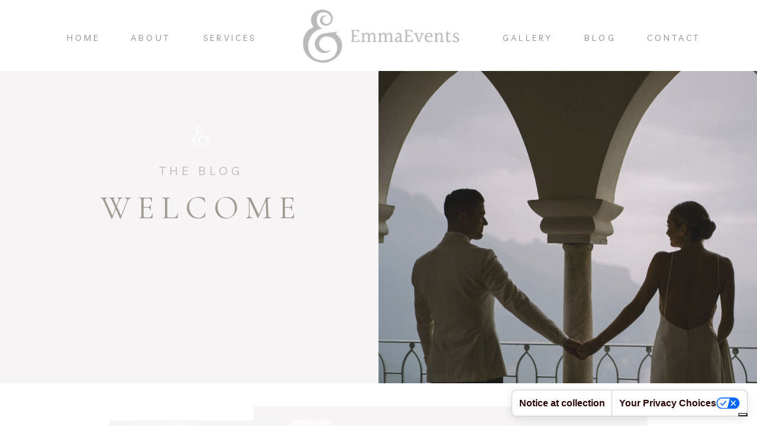

--- FILE ---
content_type: text/html; charset=UTF-8
request_url: https://emmaevents.it/tag/amalficoastweddingplanner/
body_size: 15178
content:
<!DOCTYPE html><html lang="en-US" class="d"><head><link rel="stylesheet" type="text/css" href="//lib.showit.co/engine/2.6.4/showit.css" /><meta name='robots' content='index, follow, max-image-preview:large, max-snippet:-1, max-video-preview:-1' /><title>#amalficoastweddingplanner Archives - Emma Events</title><link rel="stylesheet" href="https://emmaevents.it/wp-content/cache/min/1/bd004b3340cba127b766b6506d8126a7.css" data-minify="1" /><link rel="canonical" href="https://emmaevents.it/tag/amalficoastweddingplanner/" /><meta property="og:locale" content="en_US" /><meta property="og:type" content="article" /><meta property="og:title" content="#amalficoastweddingplanner Archives - Emma Events" /><meta property="og:url" content="https://emmaevents.it/tag/amalficoastweddingplanner/" /><meta property="og:site_name" content="Emma Events" /><meta property="og:image" content="https://emmaevents.it/wp-content/uploads/2015/09/emmaevents-big.png" /><meta property="og:image:width" content="660" /><meta property="og:image:height" content="660" /><meta property="og:image:type" content="image/png" /><meta name="twitter:card" content="summary_large_image" /><meta name="twitter:site" content="@Emma_Events" /> <script type="application/ld+json" class="yoast-schema-graph">{"@context":"https://schema.org","@graph":[{"@type":"CollectionPage","@id":"https://emmaevents.it/tag/amalficoastweddingplanner/","url":"https://emmaevents.it/tag/amalficoastweddingplanner/","name":"#amalficoastweddingplanner Archives - Emma Events","isPartOf":{"@id":"https://emmaevents.it/#website"},"primaryImageOfPage":{"@id":"https://emmaevents.it/tag/amalficoastweddingplanner/#primaryimage"},"image":{"@id":"https://emmaevents.it/tag/amalficoastweddingplanner/#primaryimage"},"thumbnailUrl":"https://emmaevents.it/wp-content/uploads/2023/08/Positano-MC6.jpg","breadcrumb":{"@id":"https://emmaevents.it/tag/amalficoastweddingplanner/#breadcrumb"},"inLanguage":"en-US"},{"@type":"ImageObject","inLanguage":"en-US","@id":"https://emmaevents.it/tag/amalficoastweddingplanner/#primaryimage","url":"https://emmaevents.it/wp-content/uploads/2023/08/Positano-MC6.jpg","contentUrl":"https://emmaevents.it/wp-content/uploads/2023/08/Positano-MC6.jpg","width":1600,"height":1067,"caption":"bride and groom hand in had in Positano with a fiat 500"},{"@type":"BreadcrumbList","@id":"https://emmaevents.it/tag/amalficoastweddingplanner/#breadcrumb","itemListElement":[{"@type":"ListItem","position":1,"name":"Home","item":"https://emmaevents.it/"},{"@type":"ListItem","position":2,"name":"#amalficoastweddingplanner"}]},{"@type":"WebSite","@id":"https://emmaevents.it/#website","url":"https://emmaevents.it/","name":"Emma Events","description":"Amalfi Coast Wedding Planner","publisher":{"@id":"https://emmaevents.it/#organization"},"potentialAction":[{"@type":"SearchAction","target":{"@type":"EntryPoint","urlTemplate":"https://emmaevents.it/?s={search_term_string}"},"query-input":"required name=search_term_string"}],"inLanguage":"en-US"},{"@type":"Organization","@id":"https://emmaevents.it/#organization","name":"Emma Events","url":"https://emmaevents.it/","logo":{"@type":"ImageObject","inLanguage":"en-US","@id":"https://emmaevents.it/#/schema/logo/image/","url":"https://emmaevents.it/wp-content/uploads/2015/09/emmaevents-big.png","contentUrl":"https://emmaevents.it/wp-content/uploads/2015/09/emmaevents-big.png","width":660,"height":660,"caption":"Emma Events"},"image":{"@id":"https://emmaevents.it/#/schema/logo/image/"},"sameAs":["https://www.facebook.com/Emmaevents","https://x.com/Emma_Events","https://instagram.com/emmaevents/","https://www.pinterest.it/emmaeventsitaly/","http://www.youtube.com/user/emmabifulco/videos"]}]}</script> <link href='https://fonts.gstatic.com' crossorigin rel='preconnect' /><style id='classic-theme-styles-inline-css' type='text/css'>
/*! This file is auto-generated */
.wp-block-button__link{color:#fff;background-color:#32373c;border-radius:9999px;box-shadow:none;text-decoration:none;padding:calc(.667em + 2px) calc(1.333em + 2px);font-size:1.125em}.wp-block-file__button{background:#32373c;color:#fff;text-decoration:none}</style><style id='global-styles-inline-css' type='text/css'>:root{--wp--preset--aspect-ratio--square:1;--wp--preset--aspect-ratio--4-3:4/3;--wp--preset--aspect-ratio--3-4:3/4;--wp--preset--aspect-ratio--3-2:3/2;--wp--preset--aspect-ratio--2-3:2/3;--wp--preset--aspect-ratio--16-9:16/9;--wp--preset--aspect-ratio--9-16:9/16;--wp--preset--color--black:#000;--wp--preset--color--cyan-bluish-gray:#abb8c3;--wp--preset--color--white:#fff;--wp--preset--color--pale-pink:#f78da7;--wp--preset--color--vivid-red:#cf2e2e;--wp--preset--color--luminous-vivid-orange:#ff6900;--wp--preset--color--luminous-vivid-amber:#fcb900;--wp--preset--color--light-green-cyan:#7bdcb5;--wp--preset--color--vivid-green-cyan:#00d084;--wp--preset--color--pale-cyan-blue:#8ed1fc;--wp--preset--color--vivid-cyan-blue:#0693e3;--wp--preset--color--vivid-purple:#9b51e0;--wp--preset--gradient--vivid-cyan-blue-to-vivid-purple:linear-gradient(135deg,rgba(6,147,227,1) 0%,rgb(155,81,224) 100%);--wp--preset--gradient--light-green-cyan-to-vivid-green-cyan:linear-gradient(135deg,rgb(122,220,180) 0%,rgb(0,208,130) 100%);--wp--preset--gradient--luminous-vivid-amber-to-luminous-vivid-orange:linear-gradient(135deg,rgba(252,185,0,1) 0%,rgba(255,105,0,1) 100%);--wp--preset--gradient--luminous-vivid-orange-to-vivid-red:linear-gradient(135deg,rgba(255,105,0,1) 0%,rgb(207,46,46) 100%);--wp--preset--gradient--very-light-gray-to-cyan-bluish-gray:linear-gradient(135deg,rgb(238,238,238) 0%,rgb(169,184,195) 100%);--wp--preset--gradient--cool-to-warm-spectrum:linear-gradient(135deg,rgb(74,234,220) 0%,rgb(151,120,209) 20%,rgb(207,42,186) 40%,rgb(238,44,130) 60%,rgb(251,105,98) 80%,rgb(254,248,76) 100%);--wp--preset--gradient--blush-light-purple:linear-gradient(135deg,rgb(255,206,236) 0%,rgb(152,150,240) 100%);--wp--preset--gradient--blush-bordeaux:linear-gradient(135deg,rgb(254,205,165) 0%,rgb(254,45,45) 50%,rgb(107,0,62) 100%);--wp--preset--gradient--luminous-dusk:linear-gradient(135deg,rgb(255,203,112) 0%,rgb(199,81,192) 50%,rgb(65,88,208) 100%);--wp--preset--gradient--pale-ocean:linear-gradient(135deg,rgb(255,245,203) 0%,rgb(182,227,212) 50%,rgb(51,167,181) 100%);--wp--preset--gradient--electric-grass:linear-gradient(135deg,rgb(202,248,128) 0%,rgb(113,206,126) 100%);--wp--preset--gradient--midnight:linear-gradient(135deg,rgb(2,3,129) 0%,rgb(40,116,252) 100%);--wp--preset--font-size--small:13px;--wp--preset--font-size--medium:20px;--wp--preset--font-size--large:36px;--wp--preset--font-size--x-large:42px;--wp--preset--spacing--20:.44rem;--wp--preset--spacing--30:.67rem;--wp--preset--spacing--40:1rem;--wp--preset--spacing--50:1.5rem;--wp--preset--spacing--60:2.25rem;--wp--preset--spacing--70:3.38rem;--wp--preset--spacing--80:5.06rem;--wp--preset--shadow--natural:6px 6px 9px rgba(0,0,0,.2);--wp--preset--shadow--deep:12px 12px 50px rgba(0,0,0,.4);--wp--preset--shadow--sharp:6px 6px 0 rgba(0,0,0,.2);--wp--preset--shadow--outlined:6px 6px 0 -3px rgba(255,255,255,1),6px 6px rgba(0,0,0,1);--wp--preset--shadow--crisp:6px 6px 0 rgba(0,0,0,1)}:where(.is-layout-flex){gap:.5em}:where(.is-layout-grid){gap:.5em}body .is-layout-flex{display:flex}.is-layout-flex{flex-wrap:wrap;align-items:center}.is-layout-flex>:is(*,div){margin:0}body .is-layout-grid{display:grid}.is-layout-grid>:is(*,div){margin:0}:where(.wp-block-columns.is-layout-flex){gap:2em}:where(.wp-block-columns.is-layout-grid){gap:2em}:where(.wp-block-post-template.is-layout-flex){gap:1.25em}:where(.wp-block-post-template.is-layout-grid){gap:1.25em}.has-black-color{color:var(--wp--preset--color--black)!important}.has-cyan-bluish-gray-color{color:var(--wp--preset--color--cyan-bluish-gray)!important}.has-white-color{color:var(--wp--preset--color--white)!important}.has-pale-pink-color{color:var(--wp--preset--color--pale-pink)!important}.has-vivid-red-color{color:var(--wp--preset--color--vivid-red)!important}.has-luminous-vivid-orange-color{color:var(--wp--preset--color--luminous-vivid-orange)!important}.has-luminous-vivid-amber-color{color:var(--wp--preset--color--luminous-vivid-amber)!important}.has-light-green-cyan-color{color:var(--wp--preset--color--light-green-cyan)!important}.has-vivid-green-cyan-color{color:var(--wp--preset--color--vivid-green-cyan)!important}.has-pale-cyan-blue-color{color:var(--wp--preset--color--pale-cyan-blue)!important}.has-vivid-cyan-blue-color{color:var(--wp--preset--color--vivid-cyan-blue)!important}.has-vivid-purple-color{color:var(--wp--preset--color--vivid-purple)!important}.has-black-background-color{background-color:var(--wp--preset--color--black)!important}.has-cyan-bluish-gray-background-color{background-color:var(--wp--preset--color--cyan-bluish-gray)!important}.has-white-background-color{background-color:var(--wp--preset--color--white)!important}.has-pale-pink-background-color{background-color:var(--wp--preset--color--pale-pink)!important}.has-vivid-red-background-color{background-color:var(--wp--preset--color--vivid-red)!important}.has-luminous-vivid-orange-background-color{background-color:var(--wp--preset--color--luminous-vivid-orange)!important}.has-luminous-vivid-amber-background-color{background-color:var(--wp--preset--color--luminous-vivid-amber)!important}.has-light-green-cyan-background-color{background-color:var(--wp--preset--color--light-green-cyan)!important}.has-vivid-green-cyan-background-color{background-color:var(--wp--preset--color--vivid-green-cyan)!important}.has-pale-cyan-blue-background-color{background-color:var(--wp--preset--color--pale-cyan-blue)!important}.has-vivid-cyan-blue-background-color{background-color:var(--wp--preset--color--vivid-cyan-blue)!important}.has-vivid-purple-background-color{background-color:var(--wp--preset--color--vivid-purple)!important}.has-black-border-color{border-color:var(--wp--preset--color--black)!important}.has-cyan-bluish-gray-border-color{border-color:var(--wp--preset--color--cyan-bluish-gray)!important}.has-white-border-color{border-color:var(--wp--preset--color--white)!important}.has-pale-pink-border-color{border-color:var(--wp--preset--color--pale-pink)!important}.has-vivid-red-border-color{border-color:var(--wp--preset--color--vivid-red)!important}.has-luminous-vivid-orange-border-color{border-color:var(--wp--preset--color--luminous-vivid-orange)!important}.has-luminous-vivid-amber-border-color{border-color:var(--wp--preset--color--luminous-vivid-amber)!important}.has-light-green-cyan-border-color{border-color:var(--wp--preset--color--light-green-cyan)!important}.has-vivid-green-cyan-border-color{border-color:var(--wp--preset--color--vivid-green-cyan)!important}.has-pale-cyan-blue-border-color{border-color:var(--wp--preset--color--pale-cyan-blue)!important}.has-vivid-cyan-blue-border-color{border-color:var(--wp--preset--color--vivid-cyan-blue)!important}.has-vivid-purple-border-color{border-color:var(--wp--preset--color--vivid-purple)!important}.has-vivid-cyan-blue-to-vivid-purple-gradient-background{background:var(--wp--preset--gradient--vivid-cyan-blue-to-vivid-purple)!important}.has-light-green-cyan-to-vivid-green-cyan-gradient-background{background:var(--wp--preset--gradient--light-green-cyan-to-vivid-green-cyan)!important}.has-luminous-vivid-amber-to-luminous-vivid-orange-gradient-background{background:var(--wp--preset--gradient--luminous-vivid-amber-to-luminous-vivid-orange)!important}.has-luminous-vivid-orange-to-vivid-red-gradient-background{background:var(--wp--preset--gradient--luminous-vivid-orange-to-vivid-red)!important}.has-very-light-gray-to-cyan-bluish-gray-gradient-background{background:var(--wp--preset--gradient--very-light-gray-to-cyan-bluish-gray)!important}.has-cool-to-warm-spectrum-gradient-background{background:var(--wp--preset--gradient--cool-to-warm-spectrum)!important}.has-blush-light-purple-gradient-background{background:var(--wp--preset--gradient--blush-light-purple)!important}.has-blush-bordeaux-gradient-background{background:var(--wp--preset--gradient--blush-bordeaux)!important}.has-luminous-dusk-gradient-background{background:var(--wp--preset--gradient--luminous-dusk)!important}.has-pale-ocean-gradient-background{background:var(--wp--preset--gradient--pale-ocean)!important}.has-electric-grass-gradient-background{background:var(--wp--preset--gradient--electric-grass)!important}.has-midnight-gradient-background{background:var(--wp--preset--gradient--midnight)!important}.has-small-font-size{font-size:var(--wp--preset--font-size--small)!important}.has-medium-font-size{font-size:var(--wp--preset--font-size--medium)!important}.has-large-font-size{font-size:var(--wp--preset--font-size--large)!important}.has-x-large-font-size{font-size:var(--wp--preset--font-size--x-large)!important}:where(.wp-block-post-template.is-layout-flex){gap:1.25em}:where(.wp-block-post-template.is-layout-grid){gap:1.25em}:where(.wp-block-columns.is-layout-flex){gap:2em}:where(.wp-block-columns.is-layout-grid){gap:2em}:root :where(.wp-block-pullquote){font-size:1.5em;line-height:1.6}</style> <script type="text/javascript" src="https://emmaevents.it/wp-includes/js/jquery/jquery.min.js" id="jquery-core-js"></script> <script type="text/javascript" id="jquery-core-js-after">/* <![CDATA[ */ $ = jQuery; /* ]]> */</script> <script type="text/javascript" src="https://emmaevents.it/wp-includes/js/jquery/jquery-migrate.min.js" id="jquery-migrate-js"></script> <script type="text/javascript" src="https://emmaevents.it/wp-content/themes/showit/pubs/jdmypwpfrlea3almu5-vba/20260120081750Sap4rj2/assets/pub.js" id="pub-script-js"></script> <link rel="https://api.w.org/" href="https://emmaevents.it/wp-json/" /><link rel="alternate" title="JSON" type="application/json" href="https://emmaevents.it/wp-json/wp/v2/tags/44" /> <script async src='https://www.googletagmanager.com/gtag/js?id=AW-930792912'></script> <script>window.dataLayer = window.dataLayer || [];
	  function gtag(){dataLayer.push(arguments);}
	  gtag('js', new Date());
	  gtag('config', 'AW-930792912');</script>  <script>(function(w,d,s,l,i){w[l]=w[l]||[];w[l].push({'gtm.start':
new Date().getTime(),event:'gtm.js'});var f=d.getElementsByTagName(s)[0],
j=d.createElement(s),dl=l!='dataLayer'?'&l='+l:'';j.async=true;j.src=
'https://www.googletagmanager.com/gtm.js?id='+i+dl;f.parentNode.insertBefore(j,f);
})(window,document,'script','dataLayer','GTM-N5HG6ND4');</script>   <script type="text/javascript" async defer data-pin-color="red" 
					 data-pin-height="28"  data-pin-hover="true" src="https://emmaevents.it/wp-content/plugins/pinterest-pin-it-button-on-image-hover-and-post/js/pinit.js"></script> <style>.opd-form,.opd-info{background-color:#F8F8F8!important;border-color:#ffffff!important;color:#333333!important;font-size:13px!important}.opd-form a,.opd-info a,.opd-form p,.opd-info p{color:#333333!important;font-size:13px!important}.opd-form a,.opd-info a{color:#333333!important;text-decoration:underline!important}.opd-submit,.opd-submit:visited{background-color:#cccccc!important;border-color:#cccccc!important;color:#000000!important;font-size:14px!important;text-decoration:none!important}.opd-submit:hover,.opd-submit:active{background-color:#bcbcbc!important;border-color:#bcbcbc!important;color:#000000!important;font-size:14px!important;text-decoration:none!important}.opd-checkbox,.opd-terms,.opd-input,.opd-input:hover,.opd-input:active,.opd-input:focus{border-color:#444444!important;background-color:#FFFFFF!important;background-color:rgba(255,255,255,.6)!important;color:#333333!important;font-size:13px!important}div.opd-form-col div{color:#333333!important;font-size:13px!important}</style> <script>var opd_ajax_url = "https://emmaevents.it/wp-admin/admin-ajax.php";
			var opd_ga_tracking = "on";</script><noscript><style id="rocket-lazyload-nojs-css">.rll-youtube-player,[data-lazy-src]{display:none!important}</style></noscript><meta charset="UTF-8" /><meta name="viewport" content="width=device-width, initial-scale=1" /><link rel="icon" type="image/png" href="//static.showit.co/200/FL8z5DkSRKKJg0VxDekaUA/249093/emma_events_icon.png" /><link rel="preconnect" href="https://static.showit.co" /><link rel="preconnect" href="https://fonts.googleapis.com"><link rel="preconnect" href="https://fonts.gstatic.com" crossorigin><link href="https://fonts.googleapis.com/css?family=Livvic:regular|Cormorant+SC:regular|Livvic:300&#038;display=swap" rel="stylesheet" type="text/css"/> <script id="init_data" type="application/json">{"mobile":{"w":320},"desktop":{"w":1200,"bgFillType":"color","bgColor":"colors-7"},"sid":"jdmypwpfrlea3almu5-vba","break":768,"assetURL":"//static.showit.co","contactFormId":"249093/391650","cfAction":"aHR0cHM6Ly9jbGllbnRzZXJ2aWNlLnNob3dpdC5jby9jb250YWN0Zm9ybQ==","sgAction":"aHR0cHM6Ly9jbGllbnRzZXJ2aWNlLnNob3dpdC5jby9zb2NpYWxncmlk","blockData":[{"slug":"header-1","visible":"a","states":[],"d":{"h":120,"w":1200,"bgFillType":"color","bgColor":"colors-7","bgMediaType":"none"},"m":{"h":1,"w":320,"bgFillType":"color","bgColor":"#000000:0","bgMediaType":"none"}},{"slug":"header","visible":"a","states":[],"d":{"h":528,"w":1200,"bgFillType":"color","bgColor":"colors-3","bgMediaType":"image","bgOpacity":15,"bgPos":"cm","bgScale":"cover","bgScroll":"f"},"m":{"h":768,"w":320,"bgFillType":"color","bgColor":"colors-3","bgMediaType":"image","bgOpacity":15,"bgPos":"cm","bgScale":"cover","bgScroll":"f"}},{"slug":"post","visible":"a","states":[],"d":{"h":548,"w":1200,"bgFillType":"color","bgColor":"colors-7","bgMediaType":"none"},"m":{"h":420,"w":320,"nature":"dH","bgFillType":"color","bgColor":"colors-7","bgMediaType":"none"}},{"slug":"post-alt","visible":"a","states":[],"d":{"h":500,"w":1200,"bgFillType":"color","bgColor":"colors-7","bgMediaType":"none"},"m":{"h":420,"w":320,"nature":"dH","bgFillType":"color","bgColor":"colors-7","bgMediaType":"none"}},{"slug":"end-post-loop","visible":"a","states":[],"d":{"h":1,"w":1200,"bgFillType":"color","bgColor":"#FFFFFF","bgMediaType":"none"},"m":{"h":1,"w":320,"bgFillType":"color","bgColor":"#FFFFFF","bgMediaType":"none"}},{"slug":"pagnation","visible":"a","states":[],"d":{"h":146,"w":1200,"bgFillType":"color","bgColor":"colors-7","bgMediaType":"none"},"m":{"h":275,"w":320,"bgFillType":"color","bgColor":"colors-7","bgMediaType":"none"}},{"slug":"footer","visible":"a","states":[],"d":{"h":400,"w":1200,"bgFillType":"color","bgColor":"colors-1","bgMediaType":"none"},"m":{"h":850,"w":320,"bgFillType":"color","bgColor":"colors-7","bgMediaType":"none"}},{"slug":"mobile-nav","visible":"m","states":[],"d":{"h":200,"w":1200,"bgFillType":"color","bgColor":"colors-7","bgMediaType":"none"},"m":{"h":600,"w":320,"locking":{"side":"t"},"trIn":{"type":"slide","direction":"Down"},"trOut":{"type":"fade"},"bgFillType":"color","bgColor":"colors-1","bgMediaType":"none","tr":{"in":{"cl":"slideInDown","d":"0.5","dl":"0"},"out":{"cl":"fadeOut","d":"0.5","dl":"0"}}}}],"elementData":[{"type":"icon","visible":"m","id":"header-1_0","blockId":"header-1","m":{"x":272,"y":30,"w":30,"h":30,"a":0},"d":{"x":550,"y":10,"w":100,"h":100,"a":0},"pc":[{"type":"show","block":"mobile-nav"}]},{"type":"text","visible":"d","id":"header-1_4","blockId":"header-1","m":{"x":97,"y":90,"w":126,"h":21,"a":0},"d":{"x":1054,"y":54,"w":82,"h":14,"a":0}},{"type":"text","visible":"d","id":"header-1_5","blockId":"header-1","m":{"x":97,"y":90,"w":126,"h":21,"a":0},"d":{"x":934,"y":54,"w":82,"h":14,"a":0}},{"type":"text","visible":"d","id":"header-1_6","blockId":"header-1","m":{"x":97,"y":90,"w":126,"h":21,"a":0},"d":{"x":810,"y":54,"w":81,"h":14,"a":0}},{"type":"graphic","visible":"a","id":"header-1_7","blockId":"header-1","m":{"x":0,"y":1,"w":224,"h":88,"a":0},"d":{"x":449,"y":-2,"w":303,"h":125,"a":0,"gs":{"t":"fit"}},"c":{"key":"3z-gBa48TNOPqjmEjIt05A/249093/emma_events_logo_gray.png","aspect_ratio":2.33333}},{"type":"text","visible":"d","id":"header-1_8","blockId":"header-1","m":{"x":97,"y":90,"w":126,"h":21,"a":0},"d":{"x":304,"y":54,"w":86,"h":14,"a":0}},{"type":"text","visible":"d","id":"header-1_9","blockId":"header-1","m":{"x":97,"y":90,"w":126,"h":21,"a":0},"d":{"x":181,"y":54,"w":63,"h":14,"a":0}},{"type":"text","visible":"d","id":"header-1_10","blockId":"header-1","m":{"x":97,"y":90,"w":126,"h":21,"a":0},"d":{"x":70,"y":54,"w":62,"h":14,"a":0}},{"type":"graphic","visible":"a","id":"header_0","blockId":"header","m":{"x":0,"y":94,"w":320,"h":306,"a":0},"d":{"x":600,"y":0,"w":600,"h":750,"a":0,"o":90,"lockH":"rs","lockV":"s"},"c":{"key":"-WOGR-GmQV2opt28P0Tkqw/249093/carusoravelloweddingbb10.jpg","aspect_ratio":0.66667}},{"type":"text","visible":"a","id":"header_1","blockId":"header","m":{"x":15,"y":537,"w":290,"h":48,"a":0},"d":{"x":81,"y":207,"w":438,"h":78,"a":0}},{"type":"text","visible":"a","id":"header_2","blockId":"header","m":{"x":15,"y":500,"w":290,"h":23,"a":0},"d":{"x":0,"y":154,"w":600,"h":26,"a":0}},{"type":"graphic","visible":"a","id":"header_3","blockId":"header","m":{"x":137,"y":434,"w":46,"h":41,"a":0},"d":{"x":276,"y":91,"w":46,"h":41,"a":0},"c":{"key":"FL8z5DkSRKKJg0VxDekaUA/249093/emma_events_icon.png","aspect_ratio":1}},{"type":"iframe","visible":"a","id":"header_4","blockId":"header","m":{"x":48,"y":0,"w":257,"h":27,"a":0},"d":{"x":360,"y":158,"w":480,"h":211.20000000000002,"a":0}},{"type":"simple","visible":"d","id":"post_0","blockId":"post","m":{"x":48,"y":68,"w":224,"h":315,"a":0},"d":{"x":389,"y":39,"w":666,"h":462,"a":0}},{"type":"text","visible":"d","id":"post_1","blockId":"post","m":{"x":26,"y":376,"w":113,"h":21,"a":0},"d":{"x":584,"y":218,"w":388,"h":159,"a":0}},{"type":"text","visible":"a","id":"post_2","blockId":"post","m":{"x":15,"y":240,"w":290,"h":91,"a":0},"d":{"x":556,"y":91,"w":445,"h":115,"a":0}},{"type":"graphic","visible":"a","id":"post_3","blockId":"post","m":{"x":15,"y":29,"w":290,"h":200,"a":0},"d":{"x":145,"y":63,"w":375,"h":375,"a":0,"gs":{"s":60}},"c":{"key":"hb9opZ_CRUmAKF8EtryNjA/249093/ligalli_weddinge_and_k1.jpg","aspect_ratio":1.49927}},{"type":"simple","visible":"a","id":"post_4","blockId":"post","m":{"x":24,"y":346,"w":272,"h":46,"a":0},"d":{"x":662,"y":417,"w":233,"h":43,"a":0,"trIn":{"cl":"fadeIn","d":"0.5","dl":"0"}}},{"type":"text","visible":"a","id":"post_5","blockId":"post","m":{"x":38,"y":355,"w":244,"h":21,"a":0},"d":{"x":696,"y":429,"w":180,"h":20,"a":0,"trIn":{"cl":"fadeIn","d":"0.5","dl":"0"}}},{"type":"simple","visible":"d","id":"post-alt_0","blockId":"post-alt","m":{"x":48,"y":68,"w":224,"h":315,"a":0},"d":{"x":141,"y":29,"w":666,"h":422,"a":0}},{"type":"graphic","visible":"a","id":"post-alt_1","blockId":"post-alt","m":{"x":10,"y":29,"w":301,"h":201,"a":0},"d":{"x":685,"y":53,"w":375,"h":375,"a":0},"c":{"key":"oqUGkRHpSmy5k4Tj3w2JeQ/249093/romantic_elopement_scala_21.jpg","aspect_ratio":0.67609}},{"type":"text","visible":"d","id":"post-alt_2","blockId":"post-alt","m":{"x":26,"y":376,"w":113,"h":21,"a":0},"d":{"x":186,"y":191,"w":408,"h":144,"a":0}},{"type":"text","visible":"a","id":"post-alt_3","blockId":"post-alt","m":{"x":15,"y":250,"w":290,"h":91,"a":0},"d":{"x":180,"y":83,"w":420,"h":115,"a":0}},{"type":"simple","visible":"a","id":"post-alt_4","blockId":"post-alt","m":{"x":24,"y":346,"w":272,"h":46,"a":0},"d":{"x":274,"y":369,"w":233,"h":43,"a":0,"trIn":{"cl":"fadeIn","d":"0.5","dl":"0"}}},{"type":"text","visible":"a","id":"post-alt_5","blockId":"post-alt","m":{"x":38,"y":357,"w":244,"h":21,"a":0},"d":{"x":313,"y":381,"w":155,"h":17,"a":0,"trIn":{"cl":"fadeIn","d":"0.5","dl":"0"}}},{"type":"text","visible":"a","id":"pagnation_0","blockId":"pagnation","m":{"x":15,"y":90,"w":290,"h":74,"a":0},"d":{"x":723,"y":13,"w":377,"h":25,"a":0}},{"type":"text","visible":"a","id":"pagnation_1","blockId":"pagnation","m":{"x":15,"y":17,"w":290,"h":65,"a":0},"d":{"x":100,"y":13,"w":377,"h":25,"a":0}},{"type":"icon","visible":"a","id":"footer_0","blockId":"footer","m":{"x":35,"y":-125,"w":250,"h":250,"a":0},"d":{"x":475,"y":-127,"w":250,"h":250,"a":0}},{"type":"simple","visible":"a","id":"footer_1","blockId":"footer","m":{"x":0,"y":0,"w":320,"h":548,"a":0},"d":{"x":0,"y":100,"w":1200,"h":300,"a":0,"lockH":"s"}},{"type":"text","visible":"a","id":"footer_2","blockId":"footer","m":{"x":10,"y":640,"w":300,"h":33,"a":0},"d":{"x":212,"y":140,"w":776,"h":21,"a":0}},{"type":"gallery","visible":"a","id":"footer_3","blockId":"footer","m":{"x":0,"y":707,"w":320,"h":143,"a":0,"cols":3},"d":{"x":0,"y":173,"w":1800,"h":227,"a":0,"gs":{"t":"fit"},"lockH":"l","cols":9},"imgs":[{"key":"M7cXdBpwRsuv-hvn-m2P4w/249093/amalficoastdestinationwedding1.jpg"},{"key":"jUxkss-yRdS6wc8lh-u8jA/249093/praianointimatewedding21.jpg"},{"key":"ZeuS0qMKRQqQgUfw1LEkUQ/249093/amalficoastdestinationwedding31.jpg"},{"key":"wrstArH2QzGU_EnSuxjr3Q/249093/amalficoastdestinationwedding19.jpg"},{"key":"S7c88pPYQI229pa89tqz_w/249093/amalficoastdestinationwedding8.jpg"},{"key":"Andy8kB9Q1634IKD9lekvA/249093/amalficoastdestinationwedding23.jpg"},{"key":"2iqdzJhQQpO9s5NS_4nwyw/249093/amalficoastdestinationwedding37.jpg"},{"key":"OFSLMt5dSamJpM-Cbw1Khw/249093/amalficoastdestinationwedding28.jpg"},{"key":"UTRtZZuwT36TOfO5q2YSKw/249093/amalficoastdestinationwedding18.jpg"},{"key":"6Tn0XRNiQJC7VrTAD7-A3w/249093/amalficoastdestinationwedding20.jpg"},{"key":"ansoUSZmTlaaQdjiBfxQaQ/249093/amalficoastdestinationwedding38.jpg"}],"gal":"tile"},{"type":"text","visible":"a","id":"footer_4","blockId":"footer","m":{"x":17,"y":565,"w":287,"h":86,"a":0},"d":{"x":123,"y":115,"w":955,"h":20,"a":0}},{"type":"text","visible":"a","id":"footer_5","blockId":"footer","m":{"x":98,"y":383,"w":126,"h":21,"a":0},"d":{"x":1076,"y":44,"w":85,"h":14,"a":0}},{"type":"text","visible":"a","id":"footer_6","blockId":"footer","m":{"x":98,"y":326,"w":126,"h":21,"a":0},"d":{"x":965,"y":44,"w":85,"h":14,"a":0}},{"type":"text","visible":"a","id":"footer_7","blockId":"footer","m":{"x":98,"y":270,"w":126,"h":21,"a":0},"d":{"x":839,"y":44,"w":85,"h":14,"a":0}},{"type":"text","visible":"a","id":"footer_8","blockId":"footer","m":{"x":98,"y":213,"w":126,"h":21,"a":0},"d":{"x":736,"y":44,"w":61,"h":14,"a":0}},{"type":"graphic","visible":"a","id":"footer_9","blockId":"footer","m":{"x":62,"y":-100,"w":196,"h":200,"a":0},"d":{"x":515,"y":-87,"w":168,"h":166,"a":0,"gs":{"s":0}},"c":{"key":"FL8z5DkSRKKJg0VxDekaUA/249093/emma_events_icon.png","aspect_ratio":1}},{"type":"icon","visible":"a","id":"footer_10","blockId":"footer","m":{"x":186,"y":469,"w":30,"h":30,"a":0},"d":{"x":482,"y":36,"w":25,"h":30,"a":0}},{"type":"icon","visible":"a","id":"footer_11","blockId":"footer","m":{"x":146,"y":469,"w":30,"h":30,"a":0},"d":{"x":445,"y":36,"w":25,"h":30,"a":0}},{"type":"icon","visible":"a","id":"footer_12","blockId":"footer","m":{"x":105,"y":469,"w":30,"h":30,"a":0},"d":{"x":407,"y":36,"w":25,"h":30,"a":0}},{"type":"text","visible":"a","id":"footer_13","blockId":"footer","m":{"x":12,"y":113,"w":296,"h":62,"a":0},"d":{"x":20,"y":36,"w":368,"h":59,"a":0}},{"type":"icon","visible":"m","id":"mobile-nav_0","blockId":"mobile-nav","m":{"x":271,"y":28,"w":30,"h":30,"a":0},"d":{"x":1128,"y":28,"w":42,"h":42,"a":0,"lockH":"r"},"pc":[{"type":"hide","block":"mobile-nav"}]},{"type":"text","visible":"m","id":"mobile-nav_1","blockId":"mobile-nav","m":{"x":103,"y":456,"w":126,"h":19,"a":0},"d":{"x":962,"y":454,"w":176,"h":21,"a":0,"lockH":"r"}},{"type":"text","visible":"m","id":"mobile-nav_2","blockId":"mobile-nav","m":{"x":103,"y":400,"w":114,"h":19,"a":0},"d":{"x":962,"y":454,"w":176,"h":21,"a":0,"lockH":"r"}},{"type":"text","visible":"m","id":"mobile-nav_3","blockId":"mobile-nav","m":{"x":103,"y":345,"w":114,"h":19,"a":0},"d":{"x":962,"y":401,"w":176,"h":21,"a":0,"lockH":"r"}},{"type":"text","visible":"m","id":"mobile-nav_4","blockId":"mobile-nav","m":{"x":97,"y":291,"w":126,"h":19,"a":0},"d":{"x":962,"y":348,"w":176,"h":21,"a":0,"lockH":"r"}},{"type":"text","visible":"m","id":"mobile-nav_5","blockId":"mobile-nav","m":{"x":111,"y":236,"w":99,"h":19,"a":0},"d":{"x":962,"y":294,"w":176,"h":21,"a":0,"lockH":"r"}},{"type":"text","visible":"m","id":"mobile-nav_6","blockId":"mobile-nav","m":{"x":103,"y":182,"w":114,"h":19,"a":0},"d":{"x":962,"y":241,"w":176,"h":21,"a":0,"lockH":"r"}},{"type":"graphic","visible":"m","id":"mobile-nav_10","blockId":"mobile-nav","m":{"x":125,"y":66,"w":70,"h":70,"a":0},"d":{"x":1015,"y":106,"w":70,"h":70,"a":0,"lockH":"r"},"c":{"key":"FL8z5DkSRKKJg0VxDekaUA/249093/emma_events_icon.png","aspect_ratio":1}}]}</script> <link rel="stylesheet" type="text/css" href="https://cdnjs.cloudflare.com/ajax/libs/animate.css/3.4.0/animate.min.css" /> <script src="//lib.showit.co/widgets/tiled-gallery/1.0.6/si-tiled-gallery.js"></script> <script src="//lib.showit.co/engine/2.6.4/showit-lib.min.js"></script> <script src="//lib.showit.co/engine/2.6.4/showit.min.js"></script> <script>function initPage(){

}</script> <style id="si-page-css">html.m{background-color:rgba(255,255,255,1)}html.d{background-color:rgba(255,255,255,1)}.d .se:has(.st-primary){border-radius:10px;box-shadow:none;opacity:1;overflow:hidden;transition-duration:0.5s}.d .st-primary{padding:10px 14px 10px 14px;border-width:0;border-color:rgba(161,154,145,1);background-color:rgba(131,120,127,1);background-image:none;border-radius:inherit;transition-duration:0.5s}.d .st-primary span{color:rgba(255,255,255,1);font-family:'Livvic';font-weight:400;font-style:normal;font-size:20px;text-align:center;text-transform:uppercase;letter-spacing:.3em;line-height:1.5;transition-duration:0.5s}.d .st-primary.se-button:hover,.d .trigger-child-hovers:hover .st-primary.se-button{background-color:rgba(131,120,127,1);background-image:none;transition-property:background-color,background-image}.m .se:has(.st-primary){border-radius:10px;box-shadow:none;opacity:1;overflow:hidden}.m .st-primary{padding:10px 14px 10px 14px;border-width:0;border-color:rgba(161,154,145,1);background-color:rgba(131,120,127,1);background-image:none;border-radius:inherit}.m .st-primary span{color:rgba(255,255,255,1);font-family:'Livvic';font-weight:400;font-style:normal;font-size:20px;text-align:center;text-transform:uppercase;letter-spacing:.3em;line-height:1.5}.d .se:has(.st-secondary){border-radius:10px;box-shadow:none;opacity:1;overflow:hidden;transition-duration:0.5s}.d .st-secondary{padding:10px 14px 10px 14px;border-width:2px;border-color:rgba(131,120,127,1);background-color:rgba(0,0,0,0);background-image:none;border-radius:inherit;transition-duration:0.5s}.d .st-secondary span{color:rgba(131,120,127,1);font-family:'Livvic';font-weight:400;font-style:normal;font-size:20px;text-align:center;text-transform:uppercase;letter-spacing:.3em;line-height:1.5;transition-duration:0.5s}.d .st-secondary.se-button:hover,.d .trigger-child-hovers:hover .st-secondary.se-button{border-color:rgba(131,120,127,.7);background-color:rgba(0,0,0,0);background-image:none;transition-property:border-color,background-color,background-image}.d .st-secondary.se-button:hover span,.d .trigger-child-hovers:hover .st-secondary.se-button span{color:rgba(131,120,127,.7);transition-property:color}.m .se:has(.st-secondary){border-radius:10px;box-shadow:none;opacity:1;overflow:hidden}.m .st-secondary{padding:10px 14px 10px 14px;border-width:2px;border-color:rgba(131,120,127,1);background-color:rgba(0,0,0,0);background-image:none;border-radius:inherit}.m .st-secondary span{color:rgba(131,120,127,1);font-family:'Livvic';font-weight:400;font-style:normal;font-size:20px;text-align:center;text-transform:uppercase;letter-spacing:.3em;line-height:1.5}.d .st-d-title,.d .se-wpt h1{color:rgba(161,154,145,1);text-transform:uppercase;line-height:1.2;letter-spacing:0em;font-size:83px;text-align:center;font-family:'Cormorant SC';font-weight:400;font-style:normal}.d .se-wpt h1{margin-bottom:30px}.d .st-d-title.se-rc a{color:rgba(161,154,145,1)}.d .st-d-title.se-rc a:hover{text-decoration:underline;color:rgba(161,154,145,1);opacity:.8}.m .st-m-title,.m .se-wpt h1{color:rgba(161,154,145,1);text-transform:uppercase;line-height:1.2;letter-spacing:0em;font-size:32px;text-align:center;font-family:'Cormorant SC';font-weight:400;font-style:normal}.m .se-wpt h1{margin-bottom:20px}.m .st-m-title.se-rc a{color:rgba(161,154,145,1)}.m .st-m-title.se-rc a:hover{text-decoration:underline;color:rgba(161,154,145,1);opacity:.8}.d .st-d-heading,.d .se-wpt h2{color:rgba(161,154,145,1);text-transform:uppercase;line-height:.9;letter-spacing:.2em;font-size:55px;text-align:center;font-family:'Cormorant SC';font-weight:400;font-style:normal}.d .se-wpt h2{margin-bottom:24px}.d .st-d-heading.se-rc a{color:rgba(161,154,145,1)}.d .st-d-heading.se-rc a:hover{text-decoration:underline;color:rgba(161,154,145,1);opacity:.8}.m .st-m-heading,.m .se-wpt h2{color:rgba(161,154,145,1);text-transform:uppercase;line-height:.9;letter-spacing:.2em;font-size:24px;text-align:center;font-family:'Cormorant SC';font-weight:400;font-style:normal}.m .se-wpt h2{margin-bottom:20px}.m .st-m-heading.se-rc a{color:rgba(161,154,145,1)}.m .st-m-heading.se-rc a:hover{text-decoration:underline;color:rgba(161,154,145,1);opacity:.8}.d .st-d-subheading,.d .se-wpt h3{color:rgba(186,186,186,1);text-transform:uppercase;line-height:1.5;letter-spacing:.3em;font-size:20px;text-align:center;font-family:'Livvic';font-weight:400;font-style:normal}.d .se-wpt h3{margin-bottom:18px}.d .st-d-subheading.se-rc a{color:rgba(186,186,186,1)}.d .st-d-subheading.se-rc a:hover{text-decoration:underline;color:rgba(186,186,186,1);opacity:.8}.m .st-m-subheading,.m .se-wpt h3{color:rgba(186,186,186,1);text-transform:uppercase;line-height:1.5;letter-spacing:.3em;font-size:20px;text-align:center;font-family:'Livvic';font-weight:400;font-style:normal}.m .se-wpt h3{margin-bottom:18px}.m .st-m-subheading.se-rc a{color:rgba(186,186,186,1)}.m .st-m-subheading.se-rc a:hover{text-decoration:underline;color:rgba(186,186,186,1);opacity:.8}.d .st-d-paragraph{color:rgba(161,154,145,1);line-height:1.3;letter-spacing:0em;font-size:18px;text-align:center;font-family:'Livvic';font-weight:300;font-style:normal}.d .se-wpt p{margin-bottom:16px}.d .st-d-paragraph.se-rc a{color:rgba(186,186,186,1);text-decoration:none}.d .st-d-paragraph.se-rc a:hover{text-decoration:underline;color:rgba(186,186,186,1);opacity:.8}.m .st-m-paragraph{color:rgba(161,154,145,1);line-height:1.4;letter-spacing:0em;font-size:16px;text-align:center;font-family:'Livvic';font-weight:300;font-style:normal}.m .se-wpt p{margin-bottom:16px}.m .st-m-paragraph.se-rc a{color:rgba(161,154,145,1)}.m .st-m-paragraph.se-rc a:hover{text-decoration:underline;color:rgba(66,66,66,1);opacity:.8}.sib-header-1{z-index:98}.m .sib-header-1{height:1px}.d .sib-header-1{height:120px}.m .sib-header-1 .ss-bg{background-color:rgba(0,0,0,0)}.d .sib-header-1 .ss-bg{background-color:rgba(255,255,255,1)}.d .sie-header-1_0{left:550px;top:10px;width:100px;height:100px;display:none}.m .sie-header-1_0{left:272px;top:30px;width:30px;height:30px}.d .sie-header-1_0 svg{fill:rgba(234,226,221,1)}.m .sie-header-1_0 svg{fill:rgba(161,154,145,1)}.d .sie-header-1_4{left:1054px;top:54px;width:82px;height:14px}.m .sie-header-1_4{left:97px;top:90px;width:126px;height:21px;display:none}.d .sie-header-1_4-text{color:rgba(138,138,138,1);font-size:14px}.d .sie-header-1_5{left:934px;top:54px;width:82px;height:14px}.m .sie-header-1_5{left:97px;top:90px;width:126px;height:21px;display:none}.d .sie-header-1_5-text{color:rgba(138,138,138,1);font-size:14px}.d .sie-header-1_6{left:810px;top:54px;width:81px;height:14px}.m .sie-header-1_6{left:97px;top:90px;width:126px;height:21px;display:none}.d .sie-header-1_6-text{color:rgba(138,138,138,1);font-size:14px}.d .sie-header-1_7{left:449px;top:-2px;width:303px;height:125px}.m .sie-header-1_7{left:0;top:1px;width:224px;height:88px}.d .sie-header-1_7 .se-img{background-repeat:no-repeat;background-size:contain;background-position:50%;border-radius:inherit}.m .sie-header-1_7 .se-img{background-repeat:no-repeat;background-size:contain;background-position:50%;border-radius:inherit}.d .sie-header-1_8{left:304px;top:54px;width:86px;height:14px}.m .sie-header-1_8{left:97px;top:90px;width:126px;height:21px;display:none}.d .sie-header-1_8-text{color:rgba(138,138,138,1);font-size:14px}.d .sie-header-1_9{left:181px;top:54px;width:63px;height:14px}.m .sie-header-1_9{left:97px;top:90px;width:126px;height:21px;display:none}.d .sie-header-1_9-text{color:rgba(138,138,138,1);font-size:14px}.d .sie-header-1_10{left:70px;top:54px;width:62px;height:14px}.m .sie-header-1_10{left:97px;top:90px;width:126px;height:21px;display:none}.d .sie-header-1_10-text{color:rgba(138,138,138,1);font-size:14px}.m .sib-header{height:768px}.d .sib-header{height:528px}.m .sib-header .ss-bg{background-color:rgba(246,244,244,1)}.d .sib-header .ss-bg{background-color:rgba(246,244,244,1)}.d .sie-header_0{left:600px;top:0;width:600px;height:750px;opacity:.9}.m .sie-header_0{left:0;top:94px;width:320px;height:306px}.d .sie-header_0 .se-img{background-repeat:no-repeat;background-size:cover;background-position:50% 50%;border-radius:inherit}.m .sie-header_0 .se-img{background-repeat:no-repeat;background-size:cover;background-position:50% 50%;border-radius:inherit}.d .sie-header_1{left:81px;top:207px;width:438px;height:78px}.m .sie-header_1{left:15px;top:537px;width:290px;height:48px}.m .sie-header_1-text{text-transform:none;font-size:44px}.d .sie-header_2{left:0;top:154px;width:600px;height:26px}.m .sie-header_2{left:15px;top:500px;width:290px;height:23px}.d .sie-header_3{left:276px;top:91px;width:46px;height:41px}.m .sie-header_3{left:137px;top:434px;width:46px;height:41px}.d .sie-header_3 .se-img{background-repeat:no-repeat;background-size:cover;background-position:50% 50%;border-radius:inherit}.m .sie-header_3 .se-img{background-repeat:no-repeat;background-size:cover;background-position:50% 50%;border-radius:inherit}.d .sie-header_4{left:360px;top:158px;width:480px;height:211.20000000000002px}.m .sie-header_4{left:48px;top:0;width:257px;height:27px}.d .sie-header_4 .si-embed{transform-origin:left top 0;transform:scale(1,1);width:480px;height:211.20000000000002px}.m .sie-header_4 .si-embed{transform-origin:left top 0;transform:scale(1,1);width:257px;height:27px}.m .sib-post{height:420px}.d .sib-post{height:548px}.m .sib-post .ss-bg{background-color:rgba(255,255,255,1)}.d .sib-post .ss-bg{background-color:rgba(255,255,255,1)}.m .sib-post.sb-nm-dH .sc{height:420px}.d .sie-post_0{left:389px;top:39px;width:666px;height:462px}.m .sie-post_0{left:48px;top:68px;width:224px;height:315px;display:none}.d .sie-post_0 .se-simple{background-color:rgba(246,244,244,1)}.m .sie-post_0 .se-simple{background-color:rgba(161,154,145,1)}.d .sie-post_1{left:584px;top:218px;width:388px;height:159px}.m .sie-post_1{left:26px;top:376px;width:113px;height:21px;display:none}.d .sie-post_1-text{font-size:16px}.d .sie-post_2{left:556px;top:91px;width:445px;height:115px}.m .sie-post_2{left:15px;top:240px;width:290px;height:91px}.d .sie-post_2-text{color:rgba(161,154,145,1);text-transform:capitalize;font-size:28px;overflow:hidden}.m .sie-post_2-text{text-transform:none;font-size:25px}.d .sie-post_3{left:145px;top:63px;width:375px;height:375px}.m .sie-post_3{left:15px;top:29px;width:290px;height:200px}.d .sie-post_3 .se-img img{object-fit:cover;object-position:60% 60%;border-radius:inherit;height:100%;width:100%}.m .sie-post_3 .se-img img{object-fit:cover;object-position:50% 50%;border-radius:inherit;height:100%;width:100%}.d .sie-post_4{left:662px;top:417px;width:233px;height:43px}.m .sie-post_4{left:24px;top:346px;width:272px;height:46px}.d .sie-post_4 .se-simple{background-color:rgba(131,120,127,1)}.m .sie-post_4 .se-simple{background-color:rgba(131,120,127,1)}.d .sie-post_5{left:696px;top:429px;width:180px;height:20px}.m .sie-post_5{left:38px;top:355px;width:244px;height:21px}.d .sie-post_5-text{color:rgba(255,255,255,1);font-size:15px}.m .sie-post_5-text{color:rgba(255,255,255,1);font-size:15px}.m .sib-post-alt{height:420px}.d .sib-post-alt{height:500px}.m .sib-post-alt .ss-bg{background-color:rgba(255,255,255,1)}.d .sib-post-alt .ss-bg{background-color:rgba(255,255,255,1)}.m .sib-post-alt.sb-nm-dH .sc{height:420px}.d .sie-post-alt_0{left:141px;top:29px;width:666px;height:422px}.m .sie-post-alt_0{left:48px;top:68px;width:224px;height:315px;display:none}.d .sie-post-alt_0 .se-simple{background-color:rgba(246,244,244,1)}.m .sie-post-alt_0 .se-simple{background-color:rgba(161,154,145,1)}.d .sie-post-alt_1{left:685px;top:53px;width:375px;height:375px}.m .sie-post-alt_1{left:10px;top:29px;width:301px;height:201px}.d .sie-post-alt_1 .se-img img{object-fit:cover;object-position:50% 50%;border-radius:inherit;height:100%;width:100%}.m .sie-post-alt_1 .se-img img{object-fit:cover;object-position:50% 50%;border-radius:inherit;height:100%;width:100%}.d .sie-post-alt_2{left:186px;top:191px;width:408px;height:144px}.m .sie-post-alt_2{left:26px;top:376px;width:113px;height:21px;display:none}.d .sie-post-alt_2-text{font-size:16px}.d .sie-post-alt_3{left:180px;top:83px;width:420px;height:115px}.m .sie-post-alt_3{left:15px;top:250px;width:290px;height:91px}.d .sie-post-alt_3-text{color:rgba(161,154,145,1);text-transform:capitalize;font-size:28px;overflow:hidden}.m .sie-post-alt_3-text{text-transform:none;font-size:25px}.d .sie-post-alt_4{left:274px;top:369px;width:233px;height:43px}.m .sie-post-alt_4{left:24px;top:346px;width:272px;height:46px}.d .sie-post-alt_4 .se-simple{background-color:rgba(131,120,127,1)}.m .sie-post-alt_4 .se-simple{background-color:rgba(131,120,127,1)}.d .sie-post-alt_5{left:313px;top:381px;width:155px;height:17px}.m .sie-post-alt_5{left:38px;top:357px;width:244px;height:21px}.d .sie-post-alt_5-text{color:rgba(255,255,255,1);font-size:15px}.m .sie-post-alt_5-text{color:rgba(255,255,255,1);font-size:15px}.m .sib-end-post-loop{height:1px}.d .sib-end-post-loop{height:1px}.m .sib-end-post-loop .ss-bg{background-color:rgba(255,255,255,1)}.d .sib-end-post-loop .ss-bg{background-color:rgba(255,255,255,1)}.m .sib-pagnation{height:275px}.d .sib-pagnation{height:146px}.m .sib-pagnation .ss-bg{background-color:rgba(255,255,255,1)}.d .sib-pagnation .ss-bg{background-color:rgba(255,255,255,1)}.d .sie-pagnation_0{left:723px;top:13px;width:377px;height:25px}.m .sie-pagnation_0{left:15px;top:90px;width:290px;height:74px}.d .sie-pagnation_0-text{color:rgba(186,186,186,1);font-size:14px;text-align:right}.m .sie-pagnation_0-text{color:rgba(186,186,186,1);font-size:16px;text-align:center}.d .sie-pagnation_1{left:100px;top:13px;width:377px;height:25px}.m .sie-pagnation_1{left:15px;top:17px;width:290px;height:65px}.d .sie-pagnation_1-text{color:rgba(186,186,186,1);font-size:14px;text-align:left}.m .sie-pagnation_1-text{color:rgba(186,186,186,1);font-size:16px;text-align:center}.sib-footer{z-index:3}.m .sib-footer{height:850px}.d .sib-footer{height:400px}.m .sib-footer .ss-bg{background-color:rgba(255,255,255,1)}.d .sib-footer .ss-bg{background-color:rgba(186,186,186,1)}.d .sie-footer_0{left:475px;top:-127px;width:250px;height:250px}.m .sie-footer_0{left:35px;top:-125px;width:250px;height:250px}.d .sie-footer_0 svg{fill:rgba(186,186,186,1)}.m .sie-footer_0 svg{fill:rgba(186,186,186,1)}.d .sie-footer_1{left:0;top:100px;width:1200px;height:300px}.m .sie-footer_1{left:0;top:0;width:320px;height:548px}.d .sie-footer_1 .se-simple{background-color:rgba(255,255,255,1)}.m .sie-footer_1 .se-simple{background-color:rgba(186,186,186,1)}.d .sie-footer_2{left:212px;top:140px;width:776px;height:21px}.m .sie-footer_2{left:10px;top:640px;width:300px;height:33px}.d .sie-footer_2-text{color:rgba(186,186,186,1);font-size:12px;text-align:center}.m .sie-footer_2-text{color:rgba(186,186,186,1);font-size:12px;text-align:center}.d .sie-footer_2-text.se-rc a{color:rgba(186,186,186,1);text-decoration:none}.d .sie-footer_2-text.se-rc a:hover{color:rgba(186,186,186,1);opacity:.8}.m .sie-footer_2-text.se-rc a{color:rgba(186,186,186,1);text-decoration:none}.m .sie-footer_2-text.se-rc a:hover{color:rgba(186,186,186,1);opacity:.8}.d .sie-footer_3{left:0;top:173px;width:1800px;height:227px}.m .sie-footer_3{left:0;top:707px;width:320px;height:143px}.d .sig-footer_3{width:100%;padding:0;position:relative;box-sizing:border-box}.d .sig-footer_3 .stg-grid-sizer{width:11.111%}.d .sig-footer_3 .stg-grid-item{width:11.111%;padding:0}.d .sig-footer_3-stg-slider.stg-slider{background-color:rgba(0,0,0,1)}.d .sig-footer_3-stg-slider .stg-slider-controls{color:#FFF}.d .sig-footer_3-stg-slider .stg-slider-controls svg path{fill:#FFF}.m .sig-footer_3{width:100%;padding:0;position:relative;box-sizing:border-box}.m .sig-footer_3 .stg-grid-sizer{width:33.333%}.m .sig-footer_3 .stg-grid-item{width:33.333%;padding:0}.m .sig-footer_3-stg-slider.stg-slider{background-color:rgba(0,0,0,1)}.m .sig-footer_3-stg-slider .stg-slider-controls{color:#FFF}.m .sig-footer_3-stg-slider .stg-slider-controls svg path{fill:#FFF}.d .sie-footer_4{left:123px;top:115px;width:955px;height:20px}.m .sie-footer_4{left:17px;top:565px;width:287px;height:86px}.d .sie-footer_4-text{color:rgba(186,186,186,1);font-size:16px;text-align:center}.m .sie-footer_4-text{color:rgba(186,186,186,1);text-transform:uppercase;line-height:1.5;font-size:14px}.d .sie-footer_5{left:1076px;top:44px;width:85px;height:14px}.m .sie-footer_5{left:98px;top:383px;width:126px;height:21px}.d .sie-footer_5-text{color:rgba(255,255,255,1);font-size:14px}.m .sie-footer_5-text{color:rgba(255,255,255,1)}.d .sie-footer_6{left:965px;top:44px;width:85px;height:14px}.m .sie-footer_6{left:98px;top:326px;width:126px;height:21px}.d .sie-footer_6-text{color:rgba(255,255,255,1);font-size:14px}.m .sie-footer_6-text{color:rgba(255,255,255,1)}.d .sie-footer_7{left:839px;top:44px;width:85px;height:14px}.m .sie-footer_7{left:98px;top:270px;width:126px;height:21px}.d .sie-footer_7-text{color:rgba(255,255,255,1);font-size:14px}.m .sie-footer_7-text{color:rgba(255,255,255,1)}.d .sie-footer_8{left:736px;top:44px;width:61px;height:14px}.m .sie-footer_8{left:98px;top:213px;width:126px;height:21px}.d .sie-footer_8-text{color:rgba(255,255,255,1);font-size:14px}.m .sie-footer_8-text{color:rgba(255,255,255,1)}.d .sie-footer_9{left:515px;top:-87px;width:168px;height:166px}.m .sie-footer_9{left:62px;top:-100px;width:196px;height:200px}.d .sie-footer_9 .se-img{background-repeat:no-repeat;background-size:cover;background-position:0% 0%;border-radius:inherit}.m .sie-footer_9 .se-img{background-repeat:no-repeat;background-size:cover;background-position:0% 0%;border-radius:inherit}.d .sie-footer_10{left:482px;top:36px;width:25px;height:30px}.m .sie-footer_10{left:186px;top:469px;width:30px;height:30px}.d .sie-footer_10 svg{fill:rgba(255,255,255,.9)}.m .sie-footer_10 svg{fill:rgba(255,255,255,1)}.d .sie-footer_11{left:445px;top:36px;width:25px;height:30px}.m .sie-footer_11{left:146px;top:469px;width:30px;height:30px}.d .sie-footer_11 svg{fill:rgba(255,255,255,.9)}.m .sie-footer_11 svg{fill:rgba(255,255,255,1)}.d .sie-footer_12{left:407px;top:36px;width:25px;height:30px}.m .sie-footer_12{left:105px;top:469px;width:30px;height:30px}.d .sie-footer_12 svg{fill:rgba(255,255,255,.9)}.m .sie-footer_12 svg{fill:rgba(255,255,255,1)}.d .sie-footer_13{left:20px;top:36px;width:368px;height:59px}.m .sie-footer_13{left:12px;top:113px;width:296px;height:62px}.d .sie-footer_13-text{color:rgba(255,255,255,1);font-size:14px;text-align:left}.m .sie-footer_13-text{color:rgba(255,255,255,1);font-size:14px;text-align:center}.sib-mobile-nav{z-index:99}.m .sib-mobile-nav{height:600px;display:none}.d .sib-mobile-nav{height:200px;display:none}.m .sib-mobile-nav .ss-bg{background-color:rgba(186,186,186,1)}.d .sib-mobile-nav .ss-bg{background-color:rgba(255,255,255,1)}.d .sie-mobile-nav_0{left:1128px;top:28px;width:42px;height:42px;display:none}.m .sie-mobile-nav_0{left:271px;top:28px;width:30px;height:30px}.d .sie-mobile-nav_0 svg{fill:rgba(255,255,255,1)}.m .sie-mobile-nav_0 svg{fill:rgba(255,255,255,1)}.d .sie-mobile-nav_1{left:962px;top:454px;width:176px;height:21px;display:none}.m .sie-mobile-nav_1{left:103px;top:456px;width:126px;height:19px}.d .sie-mobile-nav_1-text{color:rgba(255,255,255,1)}.m .sie-mobile-nav_1-text{color:rgba(255,255,255,1)}.d .sie-mobile-nav_2{left:962px;top:454px;width:176px;height:21px;display:none}.m .sie-mobile-nav_2{left:103px;top:400px;width:114px;height:19px}.d .sie-mobile-nav_2-text{color:rgba(255,255,255,1)}.m .sie-mobile-nav_2-text{color:rgba(255,255,255,1)}.d .sie-mobile-nav_3{left:962px;top:401px;width:176px;height:21px;display:none}.m .sie-mobile-nav_3{left:103px;top:345px;width:114px;height:19px}.d .sie-mobile-nav_3-text{color:rgba(255,255,255,1)}.m .sie-mobile-nav_3-text{color:rgba(255,255,255,1)}.d .sie-mobile-nav_4{left:962px;top:348px;width:176px;height:21px;display:none}.m .sie-mobile-nav_4{left:97px;top:291px;width:126px;height:19px}.d .sie-mobile-nav_4-text{color:rgba(255,255,255,1)}.m .sie-mobile-nav_4-text{color:rgba(255,255,255,1)}.d .sie-mobile-nav_5{left:962px;top:294px;width:176px;height:21px;display:none}.m .sie-mobile-nav_5{left:111px;top:236px;width:99px;height:19px}.d .sie-mobile-nav_5-text{color:rgba(255,255,255,1)}.m .sie-mobile-nav_5-text{color:rgba(255,255,255,1)}.d .sie-mobile-nav_6{left:962px;top:241px;width:176px;height:21px;display:none}.m .sie-mobile-nav_6{left:103px;top:182px;width:114px;height:19px}.d .sie-mobile-nav_6-text{color:rgba(255,255,255,1)}.m .sie-mobile-nav_6-text{color:rgba(255,255,255,1)}.d .sie-mobile-nav_10{left:1015px;top:106px;width:70px;height:70px;display:none}.m .sie-mobile-nav_10{left:125px;top:66px;width:70px;height:70px}.d .sie-mobile-nav_10 .se-img{background-repeat:no-repeat;background-size:cover;background-position:50% 50%;border-radius:inherit}.m .sie-mobile-nav_10 .se-img{background-repeat:no-repeat;background-size:cover;background-position:50% 50%;border-radius:inherit}</style> <script>(function(w,d,s,l,i){w[l]=w[l]||[];w[l].push({'gtm.start':
new Date().getTime(),event:'gtm.js'});var f=d.getElementsByTagName(s)[0],
j=d.createElement(s),dl=l!='dataLayer'?'&l='+l:'';j.async=true;j.src=
'https://www.googletagmanager.com/gtm.js?id='+i+dl;f.parentNode.insertBefore(j,f);
})(window,document,'script','dataLayer','GTM-N5HG6ND4');</script>   <script async src="https://www.googletagmanager.com/gtag/js?id=G-83FMX6SRK4"></script> <script>window.dataLayer = window.dataLayer || [];
function gtag(){dataLayer.push(arguments);}
gtag('js', new Date());
gtag('config', 'G-83FMX6SRK4');</script> </head><body class="archive tag tag-amalficoastweddingplanner tag-44 wp-embed-responsive wp-theme-showit wp-child-theme-showit"><div id="si-sp" class="sp" data-wp-ver="2.9.3"><div id="header-1" data-bid="header-1" class="sb sib-header-1"><div class="ss-s ss-bg"><div class="sc" style="width:1200px"><div data-sid="header-1_0" class="sie-header-1_0 se se-pc"><div class="se-icon"><svg xmlns="http://www.w3.org/2000/svg" viewbox="0 0 512 512"><path d="M0 144h512v32H0zM0 240h512v32H0zM0 336h512v32H0z"/></svg></div></div><a href="/contact" target="_self" class="sie-header-1_4 se" data-sid="header-1_4"><nav class="se-t sie-header-1_4-text st-m-subheading st-d-subheading">contact<br></nav></a><a href="https://emmaevents.it/blog/" target="_self" class="sie-header-1_5 se" data-sid="header-1_5"><nav class="se-t sie-header-1_5-text st-m-subheading st-d-subheading">BLOG<br></nav></a><a href="/gallery" target="_self" class="sie-header-1_6 se" data-sid="header-1_6"><nav class="se-t sie-header-1_6-text st-m-subheading st-d-subheading">gallery</nav></a><a href="/" target="_self" class="sie-header-1_7 se" data-sid="header-1_7"><div style="width:100%;height:100%" data-img="header-1_7" class="se-img se-gr slzy"></div><noscript><img src="//static.showit.co/400/3z-gBa48TNOPqjmEjIt05A/249093/emma_events_logo_gray.png" class="se-img" alt="" title="emma_events_logo Gray"/></noscript></a><a href="/services" target="_self" class="sie-header-1_8 se" data-sid="header-1_8"><nav class="se-t sie-header-1_8-text st-m-subheading st-d-subheading">services</nav></a><a href="/about" target="_self" class="sie-header-1_9 se" data-sid="header-1_9"><nav class="se-t sie-header-1_9-text st-m-subheading st-d-subheading">about</nav></a><a href="/" target="_self" class="sie-header-1_10 se" data-sid="header-1_10"><nav class="se-t sie-header-1_10-text st-m-subheading st-d-subheading">home</nav></a></div></div></div><div id="header" data-bid="header" class="sb sib-header"><div class="ss-s ss-bg"><div class="sb-m ssp-d ssp-m"></div><div class="sc" style="width:1200px"><div data-sid="header_0" class="sie-header_0 se"><div style="width:100%;height:100%" data-img="header_0" class="se-img se-gr slzy"></div><noscript><img src="//static.showit.co/800/-WOGR-GmQV2opt28P0Tkqw/249093/carusoravelloweddingbb10.jpg" class="se-img" alt="" title="CarusoRavelloWeddingBB10"/></noscript></div><div data-sid="header_1" class="sie-header_1 se"><h2 class="se-t sie-header_1-text st-m-title st-d-heading se-rc">WELCOME<br></h2></div><div data-sid="header_2" class="sie-header_2 se"><h2 class="se-t sie-header_2-text st-m-subheading st-d-subheading se-rc">the blog</h2></div><div data-sid="header_3" class="sie-header_3 se"><div style="width:100%;height:100%" data-img="header_3" class="se-img se-gr slzy"></div><noscript><img src="//static.showit.co/200/FL8z5DkSRKKJg0VxDekaUA/249093/emma_events_icon.png" class="se-img" alt="" title="Emma Events Icon"/></noscript></div><div data-sid="header_4" class="sie-header_4 se"><div class="si-embed"><script type="text/javascript">var _iub = _iub || [];
_iub.csConfiguration = {"countryDetection":true,"enableUspr":true,"floatingPreferencesButtonDisplay":"bottom-right","lang":"en","preferenceCookie":{"expireAfter":180},"siteId":1275629,"usPreferencesWidgetDisplay":"bottom-right","whitelabel":false,"cookiePolicyId":39801839,"banner":{"acceptButtonColor":"#9495A1","acceptButtonDisplay":true,"backgroundColor":"#FFFFFF","brandBackgroundColor":"#9495A1","closeButtonRejects":true,"customizeButtonCaptionColor":"#000000","customizeButtonColor":"#9495A129","customizeButtonDisplay":true,"explicitWithdrawal":true,"fontSizeBody":"18","fontSizeCloseButton":"18","listPurposes":true,"logo":"https://static.showit.co/file/lXWbnrZXR42Rkc8_Js-eWA/249093/emma_events_logo-03.png","linksColor":"#000000","ownerName":"emmaevents.it","position":"float-center","rejectButtonColor":"#9495A175","rejectButtonDisplay":true,"showTotalNumberOfProviders":true,"slideDown":false,"textColor":"#000000"}};</script> <script type="text/javascript" src="//cs.iubenda.com/sync/1275629.js"></script> <script type="text/javascript" src="//cdn.iubenda.com/cs/gpp/stub.js"></script> <script type="text/javascript" src="//cdn.iubenda.com/cs/iubenda_cs.js" charset="UTF-8" async=""></script></div></div></div></div></div><div id="postloopcontainer"><div id="post(1)" data-bid="post" class="sb sib-post sb-nm-dH"><div class="ss-s ss-bg"><div class="sc" style="width:1200px"><div data-sid="post_0" class="sie-post_0 se"><div class="se-simple"></div></div><div data-sid="post_1" class="sie-post_1 se"><div class="se-t sie-post_1-text st-m-paragraph st-d-paragraph se-wpt"><p>Crafting a dream wedding on the Amalfi Coast! The stunning landscapes, the allure of timeless romance, and those unforgettable views are all about creating a day that feels like something out of a dream.&nbsp;Are you ready for an unforgettable celebration with you Amalfi coast wedding planner? Choose the Amalfi coast as your luxury destination wedding! [&hellip;]</p></div></div><div data-sid="post_2" class="sie-post_2 se"><h2 class="se-t sie-post_2-text st-m-title st-d-heading se-wpt" data-secn="d"><a href="https://emmaevents.it/2025/03/amalfi-coast-wedding-planner/">Crafting Dreams: Your Amalfi Coast wedding planner awaits!</a></h2></div><div data-sid="post_3" class="sie-post_3 se"><div style="width:100%;height:100%" data-img="post_3" class="se-img"><img width="1600" height="1067" src="https://emmaevents.it/wp-content/uploads/2023/08/Positano-MC6.jpg" class="attachment-post-thumbnail size-post-thumbnail wp-post-image" alt="bride and groom hand in had in Positano with a fiat 500" decoding="async" fetchpriority="high" srcset="https://emmaevents.it/wp-content/uploads/2023/08/Positano-MC6.jpg 1600w, https://emmaevents.it/wp-content/uploads/2023/08/Positano-MC6-960x640.jpg 960w, https://emmaevents.it/wp-content/uploads/2023/08/Positano-MC6-1536x1024.jpg 1536w, https://emmaevents.it/wp-content/uploads/2023/08/Positano-MC6-600x400.jpg 600w" sizes="(max-width: 1600px) 100vw, 1600px" /></div></div><div class="str-id" data-tran="post_4"><a href="https://emmaevents.it/2025/03/amalfi-coast-wedding-planner/" target="_self" class="sie-post_4 se" data-sid="post_4" title="Crafting Dreams: Your Amalfi Coast wedding planner awaits!"><div class="se-simple"></div></a></div><div class="str-id" data-tran="post_5"><a href="https://emmaevents.it/2025/03/amalfi-coast-wedding-planner/" target="_self" class="sie-post_5 se" data-sid="post_5" title="Crafting Dreams: Your Amalfi Coast wedding planner awaits!"><div class="se-t sie-post_5-text st-m-subheading st-d-subheading">READ MORE</div></a></div></div></div></div><div id="post-alt" data-bid="post-alt" class="sb sib-post-alt sb-nm-dH" data-wp="next_post"><div class="ss-s ss-bg"><div class="sc" style="width:1200px"><div data-sid="post-alt_0" class="sie-post-alt_0 se"><div class="se-simple"></div></div><div data-sid="post-alt_1" class="sie-post-alt_1 se"><div style="width:100%;height:100%" data-img="post-alt_1" class="se-img"><img width="1024" height="512" src="https://emmaevents.it/wp-content/uploads/2023/10/CM-189-e1698132586147.jpg" class="attachment-post-thumbnail size-post-thumbnail wp-post-image" alt="Town of Positano for your destination wedding" decoding="async" srcset="https://emmaevents.it/wp-content/uploads/2023/10/CM-189-e1698132586147.jpg 1024w, https://emmaevents.it/wp-content/uploads/2023/10/CM-189-e1698132586147-960x480.jpg 960w, https://emmaevents.it/wp-content/uploads/2023/10/CM-189-e1698132586147-768x384.jpg 768w" sizes="(max-width: 1024px) 100vw, 1024px" /></div></div><div data-sid="post-alt_2" class="sie-post-alt_2 se"><div class="se-t sie-post-alt_2-text st-m-paragraph st-d-paragraph se-wpt"><p>Wedding in Positano&nbsp;are a unique! the atmosphere and the vibes of this colored town of the Amalfi coast will make it is for sure a memorable experience not to miss! Positano is characterized by pretty pastel-shaded buildings that make the town so unique and colorful and it is truly the most romantic, picturesque and photographic [&hellip;]</p></div></div><div data-sid="post-alt_3" class="sie-post-alt_3 se"><h2 class="se-t sie-post-alt_3-text st-m-title st-d-heading se-wpt" data-secn="d"><a href="https://emmaevents.it/2023/10/destination-wedding-in-positano/">Wedding in Positano &#8211; best spots for your wedding day</a></h2></div><div class="str-id" data-tran="post-alt_4"><a href="https://emmaevents.it/2023/10/destination-wedding-in-positano/" target="_self" class="sie-post-alt_4 se" data-sid="post-alt_4" title="Wedding in Positano &#8211; best spots for your wedding day"><div class="se-simple"></div></a></div><div class="str-id" data-tran="post-alt_5"><a href="https://emmaevents.it/2023/10/destination-wedding-in-positano/" target="_self" class="sie-post-alt_5 se" data-sid="post-alt_5" title="Wedding in Positano &#8211; best spots for your wedding day"><div class="se-t sie-post-alt_5-text st-m-subheading st-d-subheading">READ MORE</div></a></div></div></div></div><div id="end-post-loop(2)" data-bid="end-post-loop" class="sb sib-end-post-loop"><div class="ss-s ss-bg"><div class="sc" style="width:1200px"></div></div></div><div id="post(3)" data-bid="post" class="sb sib-post sb-nm-dH"><div class="ss-s ss-bg"><div class="sc" style="width:1200px"><div data-sid="post_0" class="sie-post_0 se"><div class="se-simple"></div></div><div data-sid="post_1" class="sie-post_1 se"><div class="se-t sie-post_1-text st-m-paragraph st-d-paragraph se-wpt"><p>From where to start to plan a&nbsp;destination wedding?The approach to the destination wedding is very different from a local wedding and before starting, it is important to highlight few things to consider to choose for your wedding.To plan an Amalfi Coast wedding represent a very good start for your wedding life together.To hire e a [&hellip;]</p></div></div><div data-sid="post_2" class="sie-post_2 se"><h2 class="se-t sie-post_2-text st-m-title st-d-heading se-wpt" data-secn="d"><a href="https://emmaevents.it/2021/01/local-amalfi-coast-wedding-planner/">Amalfi coast wedding planner: tips on how to choose the right one to hire!</a></h2></div><div data-sid="post_3" class="sie-post_3 se"><div style="width:100%;height:100%" data-img="post_3" class="se-img"><img width="1024" height="684" src="https://emmaevents.it/wp-content/uploads/2021/01/CM-280.jpg" class="attachment-post-thumbnail size-post-thumbnail wp-post-image" alt="Wedding ceremony in positano planned with a local wedding planner" decoding="async" srcset="https://emmaevents.it/wp-content/uploads/2021/01/CM-280.jpg 1024w, https://emmaevents.it/wp-content/uploads/2021/01/CM-280-960x641.jpg 960w" sizes="(max-width: 1024px) 100vw, 1024px" /></div></div><div class="str-id" data-tran="post_4"><a href="https://emmaevents.it/2021/01/local-amalfi-coast-wedding-planner/" target="_self" class="sie-post_4 se" data-sid="post_4" title="Amalfi coast wedding planner: tips on how to choose the right one to hire!"><div class="se-simple"></div></a></div><div class="str-id" data-tran="post_5"><a href="https://emmaevents.it/2021/01/local-amalfi-coast-wedding-planner/" target="_self" class="sie-post_5 se" data-sid="post_5" title="Amalfi coast wedding planner: tips on how to choose the right one to hire!"><div class="se-t sie-post_5-text st-m-subheading st-d-subheading">READ MORE</div></a></div></div></div></div></div><div id="pagnation" data-bid="pagnation" class="sb sib-pagnation"><div class="ss-s ss-bg"><div class="sc" style="width:1200px"><div data-sid="pagnation_0" class="sie-pagnation_0 se"><p class="se-t sie-pagnation_0-text st-m-subheading st-d-subheading se-wpt" data-secn="d"></p></div><div data-sid="pagnation_1" class="sie-pagnation_1 se"><p class="se-t sie-pagnation_1-text st-m-subheading st-d-subheading se-wpt" data-secn="d"></p></div></div></div></div><div id="footer" data-bid="footer" class="sb sib-footer"><div class="ss-s ss-bg"><div class="sc" style="width:1200px"><div data-sid="footer_0" class="sie-footer_0 se"><div class="se-icon"><svg xmlns="http://www.w3.org/2000/svg" viewbox="0 0 512 512"><path d="M256 464c114.9 0 208-93.1 208-208S370.9 48 256 48 48 141.1 48 256s93.1 208 208 208z"/></svg></div></div><div data-sid="footer_1" class="sie-footer_1 se"><div class="se-simple"></div></div><div data-sid="footer_2" class="sie-footer_2 se"><p class="se-t sie-footer_2-text st-m-paragraph st-d-paragraph se-rc">Emma Events © 2024 | <a href="https://www.iubenda.com/privacy-policy/39801839/full-legal" target="_blank">Privacy Policy&nbsp;</a>| <a href="https://www.iubenda.com/privacy-policy/39801839/cookie-policy" target="_blank">Cookie Policy </a>| Template by Writefully Said | Copy and Design Customization by <a href="https://ideactionconsulting.com/" target="_blank">Ideaction Consulting</a></p></div><div data-sid="footer_3" class="sie-footer_3 se"><div data-sie="footer_3" class="sg-t sig-footer_3" data-secn="d"></div><div><noscript><img src="//static.showit.co/2400/M7cXdBpwRsuv-hvn-m2P4w/249093/amalficoastdestinationwedding1.jpg" class="se-img" alt="AmalfiCoastDestinationWedding1" title="AmalfiCoastDestinationWedding1"/></noscript><noscript><img src="//static.showit.co/2400/jUxkss-yRdS6wc8lh-u8jA/249093/praianointimatewedding21.jpg" class="se-img" alt="PraianoIntimateWedding21" title="PraianoIntimateWedding21"/></noscript><noscript><img src="//static.showit.co/2400/ZeuS0qMKRQqQgUfw1LEkUQ/249093/amalficoastdestinationwedding31.jpg" class="se-img" alt="AmalfiCoastDestinationWedding31" title="AmalfiCoastDestinationWedding31"/></noscript><noscript><img src="//static.showit.co/2400/wrstArH2QzGU_EnSuxjr3Q/249093/amalficoastdestinationwedding19.jpg" class="se-img" alt="AmalfiCoastDestinationWedding19" title="AmalfiCoastDestinationWedding19"/></noscript><noscript><img src="//static.showit.co/2400/S7c88pPYQI229pa89tqz_w/249093/amalficoastdestinationwedding8.jpg" class="se-img" alt="AmalfiCoastDestinationWedding8" title="AmalfiCoastDestinationWedding8"/></noscript><noscript><img src="//static.showit.co/2400/Andy8kB9Q1634IKD9lekvA/249093/amalficoastdestinationwedding23.jpg" class="se-img" alt="AmalfiCoastDestinationWedding23" title="AmalfiCoastDestinationWedding23"/></noscript><noscript><img src="//static.showit.co/2400/2iqdzJhQQpO9s5NS_4nwyw/249093/amalficoastdestinationwedding37.jpg" class="se-img" alt="AmalfiCoastDestinationWedding37" title="AmalfiCoastDestinationWedding37"/></noscript><noscript><img src="//static.showit.co/2400/OFSLMt5dSamJpM-Cbw1Khw/249093/amalficoastdestinationwedding28.jpg" class="se-img" alt="AmalfiCoastDestinationWedding28" title="AmalfiCoastDestinationWedding28"/></noscript><noscript><img src="//static.showit.co/2400/UTRtZZuwT36TOfO5q2YSKw/249093/amalficoastdestinationwedding18.jpg" class="se-img" alt="AmalfiCoastDestinationWedding18" title="AmalfiCoastDestinationWedding18"/></noscript><noscript><img src="//static.showit.co/2400/6Tn0XRNiQJC7VrTAD7-A3w/249093/amalficoastdestinationwedding20.jpg" class="se-img" alt="AmalfiCoastDestinationWedding20" title="AmalfiCoastDestinationWedding20"/></noscript><noscript><img src="//static.showit.co/2400/ansoUSZmTlaaQdjiBfxQaQ/249093/amalficoastdestinationwedding38.jpg" class="se-img" alt="AmalfiCoastDestinationWedding38" title="AmalfiCoastDestinationWedding38"/></noscript></div></div><div data-sid="footer_4" class="sie-footer_4 se"><p class="se-t sie-footer_4-text st-m-heading st-d-title se-rc">EMMA@EMMAEVENTS.IT | Via Raffaele Bosco, 926 | 80069 Vico Equense NA · ITALY<br></p></div><a href="/contact" target="_self" class="sie-footer_5 se" data-sid="footer_5"><nav class="se-t sie-footer_5-text st-m-subheading st-d-subheading">contact</nav></a><a href="/gallery" target="_self" class="sie-footer_6 se" data-sid="footer_6"><nav class="se-t sie-footer_6-text st-m-subheading st-d-subheading">gallery</nav></a><a href="/services" target="_self" class="sie-footer_7 se" data-sid="footer_7"><nav class="se-t sie-footer_7-text st-m-subheading st-d-subheading">services</nav></a><a href="/about" target="_self" class="sie-footer_8 se" data-sid="footer_8"><nav class="se-t sie-footer_8-text st-m-subheading st-d-subheading">about</nav></a><a href="/" target="_self" class="sie-footer_9 se" data-sid="footer_9"><div style="width:100%;height:100%" data-img="footer_9" class="se-img se-gr slzy"></div><noscript><img src="//static.showit.co/200/FL8z5DkSRKKJg0VxDekaUA/249093/emma_events_icon.png" class="se-img" alt="" title="Emma Events Icon"/></noscript></a><a href="https://www.pinterest.com/emmaeventsitaly/" target="_blank" class="sie-footer_10 se" data-sid="footer_10"><div class="se-icon"><svg xmlns="http://www.w3.org/2000/svg" viewbox="0 0 512 512"><path d="M256 32C132.3 32 32 132.3 32 256c0 91.7 55.2 170.5 134.1 205.2-.6-15.6-.1-34.4 3.9-51.4 4.3-18.2 28.8-122.1 28.8-122.1s-7.2-14.3-7.2-35.4c0-33.2 19.2-58 43.2-58 20.4 0 30.2 15.3 30.2 33.6 0 20.5-13.1 51.1-19.8 79.5-5.6 23.8 11.9 43.1 35.4 43.1 42.4 0 71-54.5 71-119.1 0-49.1-33.1-85.8-93.2-85.8-67.9 0-110.3 50.7-110.3 107.3 0 19.5 5.8 33.3 14.8 43.9 4.1 4.9 4.7 6.9 3.2 12.5-1.1 4.1-3.5 14-4.6 18-1.5 5.7-6.1 7.7-11.2 5.6-31.3-12.8-45.9-47-45.9-85.6 0-63.6 53.7-139.9 160.1-139.9 85.5 0 141.8 61.9 141.8 128.3 0 87.9-48.9 153.5-120.9 153.5-24.2 0-46.9-13.1-54.7-27.9 0 0-13 51.6-15.8 61.6-4.7 17.3-14 34.5-22.5 48 20.1 5.9 41.4 9.2 63.5 9.2 123.7 0 224-100.3 224-224C480 132.3 379.7 32 256 32z"/></svg></div></a><a href="https://www.facebook.com/EmmaEvents/" target="_blank" class="sie-footer_11 se" data-sid="footer_11"><div class="se-icon"><svg xmlns="http://www.w3.org/2000/svg" viewbox="0 0 512 512"><path d="M288 192v-38.1c0-17.2 3.8-25.9 30.5-25.9H352V64h-55.9c-68.5 0-91.1 31.4-91.1 85.3V192h-45v64h45v192h83V256h56.4l7.6-64h-64z"/></svg></div></a><a href="https://www.instagram.com/emmaevents/" target="_blank" class="sie-footer_12 se" data-sid="footer_12"><div class="se-icon"><svg xmlns="http://www.w3.org/2000/svg" viewbox="0 0 512 512"><circle cx="256" cy="255.833" r="80"></circle><path d="M177.805 176.887c21.154-21.154 49.28-32.93 79.195-32.93s58.04 11.838 79.195 32.992c13.422 13.42 23.01 29.55 28.232 47.55H448.5v-113c0-26.51-20.49-47-47-47h-288c-26.51 0-49 20.49-49 47v113h85.072c5.222-18 14.81-34.19 28.233-47.614zM416.5 147.7c0 7.07-5.73 12.8-12.8 12.8h-38.4c-7.07 0-12.8-5.73-12.8-12.8v-38.4c0-7.07 5.73-12.8 12.8-12.8h38.4c7.07 0 12.8 5.73 12.8 12.8v38.4zm-80.305 187.58c-21.154 21.153-49.28 32.678-79.195 32.678s-58.04-11.462-79.195-32.616c-21.115-21.115-32.76-49.842-32.803-78.842H64.5v143c0 26.51 22.49 49 49 49h288c26.51 0 47-22.49 47-49v-143h-79.502c-.043 29-11.687 57.664-32.803 78.78z"></path></svg></div></a><div data-sid="footer_13" class="sie-footer_13 se"><p class="se-t sie-footer_13-text st-m-paragraph st-d-paragraph se-rc">Emma Events is Italy's premiere luxury Amalfi Coast wedding planner serving clients in Positano, Ravello, Sorrento, Amalfi, Ischia, and Capri.<br></p></div></div></div></div><div id="mobile-nav" data-bid="mobile-nav" class="sb sib-mobile-nav sb-lm"><div class="ss-s ss-bg"><div class="sc" style="width:1200px"><div data-sid="mobile-nav_0" class="sie-mobile-nav_0 se se-pc"><div class="se-icon"><svg xmlns="http://www.w3.org/2000/svg" viewbox="0 0 512 512"><polygon points="405 121.8 390.2 107 256 241.2 121.8 107 107 121.8 241.2 256 107 390.2 121.8 405 256 270.8 390.2 405 405 390.2 270.8 256 405 121.8"/></svg></div></div><a href="/contact" target="_self" class="sie-mobile-nav_1 se" data-sid="mobile-nav_1"><nav class="se-t sie-mobile-nav_1-text st-m-subheading st-d-subheading">contact</nav></a><a href="https://emmaevents.it/blog/" target="_self" class="sie-mobile-nav_2 se" data-sid="mobile-nav_2"><nav class="se-t sie-mobile-nav_2-text st-m-subheading st-d-subheading">blog</nav></a><a href="/gallery" target="_self" class="sie-mobile-nav_3 se" data-sid="mobile-nav_3"><nav class="se-t sie-mobile-nav_3-text st-m-subheading st-d-subheading">gallery</nav></a><a href="/services" target="_self" class="sie-mobile-nav_4 se" data-sid="mobile-nav_4"><nav class="se-t sie-mobile-nav_4-text st-m-subheading st-d-subheading">services</nav></a><a href="/about" target="_self" class="sie-mobile-nav_5 se" data-sid="mobile-nav_5"><nav class="se-t sie-mobile-nav_5-text st-m-subheading st-d-subheading">about</nav></a><a href="/" target="_self" class="sie-mobile-nav_6 se" data-sid="mobile-nav_6"><nav class="se-t sie-mobile-nav_6-text st-m-subheading st-d-subheading">home</nav></a><a href="/" target="_self" class="sie-mobile-nav_10 se" data-sid="mobile-nav_10"><div style="width:100%;height:100%" data-img="mobile-nav_10" class="se-img se-gr slzy"></div><noscript><img src="//static.showit.co/200/FL8z5DkSRKKJg0VxDekaUA/249093/emma_events_icon.png" class="se-img" alt="" title="Emma Events Icon"/></noscript></a></div></div></div></div>  <script type="speculationrules">{"prefetch":[{"source":"document","where":{"and":[{"href_matches":"\/*"},{"not":{"href_matches":["\/wp-*.php","\/wp-admin\/*","\/wp-content\/uploads\/*","\/wp-content\/*","\/wp-content\/plugins\/*","\/wp-content\/themes\/showit\/pubs\/jdmypwpfrlea3almu5-vba\/20260120081750Sap4rj2\/*","\/wp-content\/themes\/showit\/*","\/*\\?(.+)"]}},{"not":{"selector_matches":"a[rel~=\"nofollow\"]"}},{"not":{"selector_matches":".no-prefetch, .no-prefetch a"}}]},"eagerness":"conservative"}]}</script> <script type="text/javascript" src="https://emmaevents.it/wp-content/plugins/pinterest-pin-it-button-on-image-hover-and-post/js/main.js" id="wl-pin-main-js"></script> <script type="text/javascript" id="wl-pin-main-js-after">/* <![CDATA[ */ jQuery(document).ready(function(){jQuery(".is-cropped img").each(function(){jQuery(this).attr("style", "min-height: 120px;min-width: 100px;");});jQuery(".avatar").attr("style", "min-width: unset; min-height: unset;");}); /* ]]> */</script> <script type="text/javascript" src="https://emmaevents.it/wp-content/plugins/halfdata-optin-downloads/js/opd.js" id="opd-js"></script> <script type="text/javascript" id="fca_pc_client_js-js-extra">/* <![CDATA[ */ var fcaPcEvents = [];
var fcaPcPost = {"title":"Crafting Dreams: Your Amalfi Coast wedding planner awaits!","type":"post","id":"4451","categories":["Wedding"]};
var fcaPcOptions = {"pixel_types":[],"ajax_url":"https:\/\/emmaevents.it\/wp-admin\/admin-ajax.php","debug":"","edd_currency":"USD","nonce":"cac7767cb1","utm_support":"","user_parameters":"","edd_enabled":"","edd_delay":"0","woo_enabled":"","woo_delay":"0","video_enabled":""}; /* ]]> */</script> <script type="text/javascript" src="https://emmaevents.it/wp-content/plugins/facebook-conversion-pixel/pixel-cat.min.js" id="fca_pc_client_js-js"></script> <script type="text/javascript" src="https://emmaevents.it/wp-content/plugins/facebook-conversion-pixel/video.js" id="fca_pc_video_js-js"></script> <script>window.lazyLoadOptions={elements_selector:"iframe[data-lazy-src]",data_src:"lazy-src",data_srcset:"lazy-srcset",data_sizes:"lazy-sizes",class_loading:"lazyloading",class_loaded:"lazyloaded",threshold:300,callback_loaded:function(element){if(element.tagName==="IFRAME"&&element.dataset.rocketLazyload=="fitvidscompatible"){if(element.classList.contains("lazyloaded")){if(typeof window.jQuery!="undefined"){if(jQuery.fn.fitVids){jQuery(element).parent().fitVids()}}}}}};window.addEventListener('LazyLoad::Initialized',function(e){var lazyLoadInstance=e.detail.instance;if(window.MutationObserver){var observer=new MutationObserver(function(mutations){var image_count=0;var iframe_count=0;var rocketlazy_count=0;mutations.forEach(function(mutation){for(i=0;i<mutation.addedNodes.length;i++){if(typeof mutation.addedNodes[i].getElementsByTagName!=='function'){return}
if(typeof mutation.addedNodes[i].getElementsByClassName!=='function'){return}
images=mutation.addedNodes[i].getElementsByTagName('img');is_image=mutation.addedNodes[i].tagName=="IMG";iframes=mutation.addedNodes[i].getElementsByTagName('iframe');is_iframe=mutation.addedNodes[i].tagName=="IFRAME";rocket_lazy=mutation.addedNodes[i].getElementsByClassName('rocket-lazyload');image_count+=images.length;iframe_count+=iframes.length;rocketlazy_count+=rocket_lazy.length;if(is_image){image_count+=1}
if(is_iframe){iframe_count+=1}}});if(image_count>0||iframe_count>0||rocketlazy_count>0){lazyLoadInstance.update()}});var b=document.getElementsByTagName("body")[0];var config={childList:!0,subtree:!0};observer.observe(b,config)}},!1)</script><script data-no-minify="1" async src="https://emmaevents.it/wp-content/plugins/wp-rocket/assets/js/lazyload/12.0/lazyload.min.js"></script><script>(function(){function c(){var b=a.contentDocument||a.contentWindow.document;if(b){var d=b.createElement('script');d.innerHTML="window.__CF$cv$params={r:'9c229eb4a9225094',t:'MTc2OTEyMjMzMC4wMDAwMDA='};var a=document.createElement('script');a.nonce='';a.src='/cdn-cgi/challenge-platform/scripts/jsd/main.js';document.getElementsByTagName('head')[0].appendChild(a);";b.getElementsByTagName('head')[0].appendChild(d)}}if(document.body){var a=document.createElement('iframe');a.height=1;a.width=1;a.style.position='absolute';a.style.top=0;a.style.left=0;a.style.border='none';a.style.visibility='hidden';document.body.appendChild(a);if('loading'!==document.readyState)c();else if(window.addEventListener)document.addEventListener('DOMContentLoaded',c);else{var e=document.onreadystatechange||function(){};document.onreadystatechange=function(b){e(b);'loading'!==document.readyState&&(document.onreadystatechange=e,c())}}}})();</script></body></html>
<!-- This website is like a Rocket, isn't it? Performance optimized by WP Rocket. Learn more: https://wp-rocket.me -->

--- FILE ---
content_type: application/javascript; charset=utf-8
request_url: https://cs.iubenda.com/cookie-solution/confs/js/39801839.js
body_size: -291
content:
_iub.csRC = { showBranding: false, publicId: '88ffd67b-6db6-11ee-8bfc-5ad8d8c564c0', floatingGroup: false };
_iub.csEnabled = true;
_iub.csPurposes = [7,3,1,4,5];
_iub.cpUpd = 1738843845;
_iub.csT = 0.025;
_iub.googleConsentModeV2 = true;
_iub.totalNumberOfProviders = 9;
